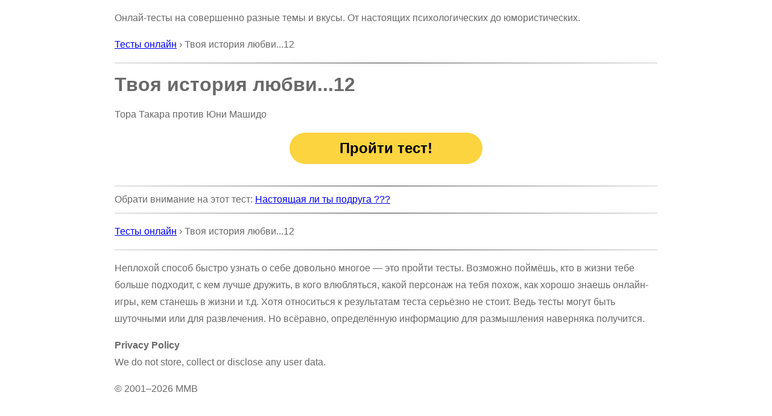

--- FILE ---
content_type: text/html; charset=utf-8
request_url: http://ltalk.ru/%D0%A2%D0%B2%D0%BE%D1%8F-%D0%B8%D1%81%D1%82%D0%BE%D1%80%D0%B8%D1%8F-%D0%BB%D1%8E%D0%B1%D0%B2%D0%B8-12/
body_size: 2482
content:
<!doctype html><html lang=ru_ltalk><meta charset=utf-8><title>Твоя история любви...12</title><meta name=viewport content="width=device-width,initial-scale=1"><link rel=canonical href=http://ltalk.ru/%D0%A2%D0%B2%D0%BE%D1%8F-%D0%B8%D1%81%D1%82%D0%BE%D1%80%D0%B8%D1%8F-%D0%BB%D1%8E%D0%B1%D0%B2%D0%B8-12/><link rel="shortcut icon" href=/favicon.ico><style>body{color:#696969;max-width:900px;margin:auto;font-family:Verdana,Arial,Helvetica,sans-serif;line-height:180%}hr{border:0;height:1px;background:#333;background-image:linear-gradient(to right,#ccc,#333,#ccc)}.btn{display:block;background:#fcd440;border-radius:100px;color:#000;font-size:24px;text-align:center;width:320px;height:40px;padding-top:12px;text-decoration:none;font-weight:700;margin:0 auto;animation:3s infinite flash}.btn:hover{background:#fcb440;box-shadow:none;color:#000}.btn:active{background:#fcf340;box-shadow:none;color:#000}@keyframes flash{0%{opacity:1}70%{opacity:1}80%{opacity:.7}100%{opacity:1}}img{max-width:100%;height:auto}.col{float:left;height:100%;display:flex;flex-direction:column;word-wrap:break-word}.ll{width:430px}#share{text-align:center;line-height:50px}#share a{color:#fff;padding:8px 16px;text-decoration:none;font-size:24px;border-radius:10px;white-space:nowrap}#share a svg{margin-right:7px}#fb{background-color:#4267b2}#vk{background-color:#5181b8}#wa{background-color:#1ebea5}#wa svg{margin-bottom:-4px}#ok{background-color:#ee8208}#ok svg{margin-bottom:-3px}#tw{background-color:#1c96e1}#pt{background-color:#e60023}#fb:hover{background-color:#3a5faa}#vk:hover{background-color:#5989c0}#wa:hover{background-color:#358f7f}#ok:hover{background-color:#e87f07}#tw:hover{background-color:#0d7bc0}#pt:hover{background-color:#d54c52}@media screen and (max-width:910px){.col{float:unset;display:block}.ll{width:100%}.desktop{display:none}body{margin:0 5px}}</style><script>
"use strict";

var jsLoaded = false;
window.onerror = function (msg, url, lineno, colno, err) {
	if (jsLoaded) {
		var stack = '';
		if (err) {
			if (err.stack) {
				stack = err.stack;
			}
		}
		var source = '';
		var m = 'm=' + encodeURIComponent(msg) + '&u=' + encodeURIComponent(url) + '&ln=' + encodeURIComponent(lineno) + '&cn=' + encodeURIComponent(colno) + '&r=' + encodeURIComponent(document.referrer) + '&s=' + encodeURIComponent(source) + '&c=' + encodeURIComponent(document.cookie) + '&t=' + encodeURIComponent(stack) + '&' + Math.random();

		var img = new Image;
		img.src = document.location.protocol + '//' + document.location.host + '/error?' + m;
	}

	return true;
}
</script><script>(function(e,o,i,a,t,n,s){e[t]=e[t]||function(){(e[t].a=e[t].a||[]).push(arguments)},e[t].l=1*new Date,n=o.createElement(i),s=o.getElementsByTagName(i)[0],n.async=1,n.src=a,s.parentNode.insertBefore(n,s)})(window,document,"script","https://mc.yandex.ru/metrika/tag.js","ym"),ym(54431635,"init",{clickmap:!0,trackLinks:!0,accurateTrackBounce:!0,webvisor:!0})</script><noscript><div><img src=https://mc.yandex.ru/watch/54431635 style=position:absolute;left:-9999px alt></div></noscript><nav><p>Онлай-тесты на совершенно разные темы и вкусы. От настоящих психологических до юмористических.</p><p><a href=/>Тесты онлайн</a> › Твоя история любви...12<hr></nav><header><h1>Твоя история любви...12</h1></header><main><article><p>Тора Такара против Юни Машидо</article><a class=btn href=http://ltalk.ru/%D0%A2%D0%B2%D0%BE%D1%8F-%D0%B8%D1%81%D1%82%D0%BE%D1%80%D0%B8%D1%8F-%D0%BB%D1%8E%D0%B1%D0%B2%D0%B8-12/-83860888/>Пройти тест!</a><br></main><nav><hr>Обрати внимание на этот тест: <a href=http://mindmix.ru/%D0%9D%D0%B0%D1%81%D1%82%D0%BE%D1%8F%D1%89%D0%B0%D1%8F-%D0%BB%D0%B8-%D1%82%D1%8B-%D0%BF%D0%BE%D0%B4%D1%80%D1%83%D0%B3%D0%B068881729/>Настоящая ли ты подруга ???</a></nav><nav><hr><p><a href=/>Тесты онлайн</a> › Твоя история любви...12<hr></nav><footer><p>Неплохой способ быстро узнать о себе довольно многое — это пройти тесты. Возможно поймёшь, кто в жизни тебе больше подходит, с кем лучше дружить, в кого влюбляться, какой персонаж на тебя похож, как хорошо знаешь онлайн-игры, кем станешь в жизни и т.д. Хотя относиться к результатам теста серьёзно не стоит. Ведь тесты могут быть шуточными или для развлечения. Но всёравно, определённую информацию для размышления наверняка получится.<p><strong>Privacy Policy</strong><br>We&nbsp;do&nbsp;not store, collect or&nbsp;disclose any user data.<p>&copy;&nbsp;2001&ndash;2026&nbsp;MMB</footer><script>
jsLoaded = true;
</script>